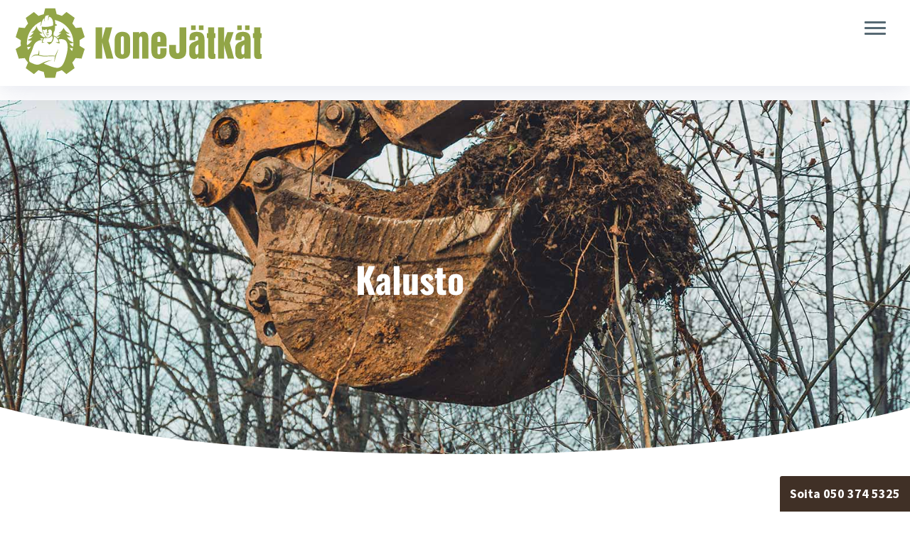

--- FILE ---
content_type: text/html
request_url: https://www.konejatkat.fi/kalusto/
body_size: 16373
content:
<!doctype html><html lang="fi"><head><meta charset="UTF-8"><link href="https://fonts.googleapis.com/css2?family=Oswald:wght@300;400;600;700&family=Source+Sans+Pro:ital,wght@0,300;0,400;0,600;0,700;1,300;1,400;1,600;1,700&display=swap" rel="stylesheet"><meta name="viewport" content="width=device-width, initial-scale=1"><link rel="profile" href="http://gmpg.org/xfn/11"> <script type="application/ld+json">{
"@context": "http://schema.org",
"@type": "Organization",
"contactPoint": {
"@type": "ContactPoint",
"telephone": "",
"contactType": "customer service"
},
"address": {
"@type": "PostalAddress",
"addressLocality": "",
"addressRegion": "",
"postalCode": "",
"streetAddress": ""
}
}</script> <meta name='robots' content='index, follow, max-image-preview:large, max-snippet:-1, max-video-preview:-1' /><title>Metsähakkuu modernilla kalustolla - KoneJätkät Oy</title><meta name="description" content="Moderni kalustomme sopii erityisen hyvin harvennushakkuisiin. Toimimme Joensuussa ja lähikunnissa. Ota yhteyttä ja pyydä tarjousta!" /><link rel="canonical" href="https://www.konejatkat.fi/kalusto/" /><meta property="og:locale" content="fi_FI" /><meta property="og:type" content="article" /><meta property="og:title" content="Metsähakkuu modernilla kalustolla - KoneJätkät Oy" /><meta property="og:description" content="Moderni kalustomme sopii erityisen hyvin harvennushakkuisiin. Toimimme Joensuussa ja lähikunnissa. Ota yhteyttä ja pyydä tarjousta!" /><meta property="og:url" content="https://www.konejatkat.fi/kalusto/" /><meta property="og:site_name" content="Kone Jätkät Oy" /><meta property="article:modified_time" content="2020-08-07T09:25:06+00:00" /><meta property="og:image" content="https://www.konejatkat.fi/wp-content/uploads/2020/07/harvesteri-komatsu-901-19-1024x768.jpg" /><meta name="twitter:card" content="summary_large_image" /> <script type="application/ld+json" class="yoast-schema-graph">{"@context":"https://schema.org","@graph":[{"@type":"WebPage","@id":"https://www.konejatkat.fi/kalusto/","url":"https://www.konejatkat.fi/kalusto/","name":"Metsähakkuu modernilla kalustolla - KoneJätkät Oy","isPartOf":{"@id":"https://www.konejatkat.fi/#website"},"primaryImageOfPage":{"@id":"https://www.konejatkat.fi/kalusto/#primaryimage"},"image":{"@id":"https://www.konejatkat.fi/kalusto/#primaryimage"},"thumbnailUrl":"https://www.konejatkat.fi/wp-content/uploads/2020/07/harvesteri-komatsu-901-19-1024x768.jpg","datePublished":"2020-07-22T11:09:11+00:00","dateModified":"2020-08-07T09:25:06+00:00","description":"Moderni kalustomme sopii erityisen hyvin harvennushakkuisiin. Toimimme Joensuussa ja lähikunnissa. Ota yhteyttä ja pyydä tarjousta!","breadcrumb":{"@id":"https://www.konejatkat.fi/kalusto/#breadcrumb"},"inLanguage":"fi","potentialAction":[{"@type":"ReadAction","target":["https://www.konejatkat.fi/kalusto/"]}]},{"@type":"ImageObject","inLanguage":"fi","@id":"https://www.konejatkat.fi/kalusto/#primaryimage","url":"https://www.konejatkat.fi/wp-content/uploads/2020/07/harvesteri-komatsu-901-19.jpg","contentUrl":"https://www.konejatkat.fi/wp-content/uploads/2020/07/harvesteri-komatsu-901-19.jpg","width":1280,"height":960,"caption":"harvesteri-komatsu-901-19"},{"@type":"BreadcrumbList","@id":"https://www.konejatkat.fi/kalusto/#breadcrumb","itemListElement":[{"@type":"ListItem","position":1,"name":"Etusivu","item":"https://www.konejatkat.fi/"},{"@type":"ListItem","position":2,"name":"Kalusto"}]},{"@type":"WebSite","@id":"https://www.konejatkat.fi/#website","url":"https://www.konejatkat.fi/","name":"Kone Jätkät Oy","description":"","publisher":{"@id":"https://www.konejatkat.fi/#organization"},"potentialAction":[{"@type":"SearchAction","target":{"@type":"EntryPoint","urlTemplate":"https://www.konejatkat.fi/?s={search_term_string}"},"query-input":{"@type":"PropertyValueSpecification","valueRequired":true,"valueName":"search_term_string"}}],"inLanguage":"fi"},{"@type":"Organization","@id":"https://www.konejatkat.fi/#organization","name":"Kone Jätkät Oy","url":"https://www.konejatkat.fi/","logo":{"@type":"ImageObject","inLanguage":"fi","@id":"https://www.konejatkat.fi/#/schema/logo/image/","url":"https://www.konejatkat.fi/wp-content/uploads/2020/07/konejatkat-hahmo.png","contentUrl":"https://www.konejatkat.fi/wp-content/uploads/2020/07/konejatkat-hahmo.png","width":512,"height":512,"caption":"Kone Jätkät Oy"},"image":{"@id":"https://www.konejatkat.fi/#/schema/logo/image/"},"sameAs":["https://www.instagram.com/konejatkat/"]}]}</script> <link rel="alternate" type="application/rss+xml" title="Kone Jätkät Oy &raquo; syöte" href="https://www.konejatkat.fi/feed/" /><link rel="alternate" type="application/rss+xml" title="Kone Jätkät Oy &raquo; kommenttien syöte" href="https://www.konejatkat.fi/comments/feed/" /><link rel="alternate" title="oEmbed (JSON)" type="application/json+oembed" href="https://www.konejatkat.fi/wp-json/oembed/1.0/embed?url=https%3A%2F%2Fwww.konejatkat.fi%2Fkalusto%2F" /><link rel="alternate" title="oEmbed (XML)" type="text/xml+oembed" href="https://www.konejatkat.fi/wp-json/oembed/1.0/embed?url=https%3A%2F%2Fwww.konejatkat.fi%2Fkalusto%2F&#038;format=xml" /><style id='wp-img-auto-sizes-contain-inline-css'>img:is([sizes=auto i],[sizes^="auto," i]){contain-intrinsic-size:3000px 1500px}
/*# sourceURL=wp-img-auto-sizes-contain-inline-css */</style><!-- <link rel='stylesheet' id='sbi_styles-css' href='https://www.konejatkat.fi/wp-content/plugins/instagram-feed/css/sbi-styles.min.css?ver=6.10.0' media='all' /> -->
<link rel="stylesheet" type="text/css" href="//www.konejatkat.fi/wp-content/cache/wpfc-minified/dqm7drgm/a8539.css" media="all"/><style id='global-styles-inline-css'>:root{--wp--preset--aspect-ratio--square: 1;--wp--preset--aspect-ratio--4-3: 4/3;--wp--preset--aspect-ratio--3-4: 3/4;--wp--preset--aspect-ratio--3-2: 3/2;--wp--preset--aspect-ratio--2-3: 2/3;--wp--preset--aspect-ratio--16-9: 16/9;--wp--preset--aspect-ratio--9-16: 9/16;--wp--preset--color--black: #000000;--wp--preset--color--cyan-bluish-gray: #abb8c3;--wp--preset--color--white: #ffffff;--wp--preset--color--pale-pink: #f78da7;--wp--preset--color--vivid-red: #cf2e2e;--wp--preset--color--luminous-vivid-orange: #ff6900;--wp--preset--color--luminous-vivid-amber: #fcb900;--wp--preset--color--light-green-cyan: #7bdcb5;--wp--preset--color--vivid-green-cyan: #00d084;--wp--preset--color--pale-cyan-blue: #8ed1fc;--wp--preset--color--vivid-cyan-blue: #0693e3;--wp--preset--color--vivid-purple: #9b51e0;--wp--preset--gradient--vivid-cyan-blue-to-vivid-purple: linear-gradient(135deg,rgb(6,147,227) 0%,rgb(155,81,224) 100%);--wp--preset--gradient--light-green-cyan-to-vivid-green-cyan: linear-gradient(135deg,rgb(122,220,180) 0%,rgb(0,208,130) 100%);--wp--preset--gradient--luminous-vivid-amber-to-luminous-vivid-orange: linear-gradient(135deg,rgb(252,185,0) 0%,rgb(255,105,0) 100%);--wp--preset--gradient--luminous-vivid-orange-to-vivid-red: linear-gradient(135deg,rgb(255,105,0) 0%,rgb(207,46,46) 100%);--wp--preset--gradient--very-light-gray-to-cyan-bluish-gray: linear-gradient(135deg,rgb(238,238,238) 0%,rgb(169,184,195) 100%);--wp--preset--gradient--cool-to-warm-spectrum: linear-gradient(135deg,rgb(74,234,220) 0%,rgb(151,120,209) 20%,rgb(207,42,186) 40%,rgb(238,44,130) 60%,rgb(251,105,98) 80%,rgb(254,248,76) 100%);--wp--preset--gradient--blush-light-purple: linear-gradient(135deg,rgb(255,206,236) 0%,rgb(152,150,240) 100%);--wp--preset--gradient--blush-bordeaux: linear-gradient(135deg,rgb(254,205,165) 0%,rgb(254,45,45) 50%,rgb(107,0,62) 100%);--wp--preset--gradient--luminous-dusk: linear-gradient(135deg,rgb(255,203,112) 0%,rgb(199,81,192) 50%,rgb(65,88,208) 100%);--wp--preset--gradient--pale-ocean: linear-gradient(135deg,rgb(255,245,203) 0%,rgb(182,227,212) 50%,rgb(51,167,181) 100%);--wp--preset--gradient--electric-grass: linear-gradient(135deg,rgb(202,248,128) 0%,rgb(113,206,126) 100%);--wp--preset--gradient--midnight: linear-gradient(135deg,rgb(2,3,129) 0%,rgb(40,116,252) 100%);--wp--preset--font-size--small: 13px;--wp--preset--font-size--medium: 20px;--wp--preset--font-size--large: 36px;--wp--preset--font-size--x-large: 42px;--wp--preset--spacing--20: 0.44rem;--wp--preset--spacing--30: 0.67rem;--wp--preset--spacing--40: 1rem;--wp--preset--spacing--50: 1.5rem;--wp--preset--spacing--60: 2.25rem;--wp--preset--spacing--70: 3.38rem;--wp--preset--spacing--80: 5.06rem;--wp--preset--shadow--natural: 6px 6px 9px rgba(0, 0, 0, 0.2);--wp--preset--shadow--deep: 12px 12px 50px rgba(0, 0, 0, 0.4);--wp--preset--shadow--sharp: 6px 6px 0px rgba(0, 0, 0, 0.2);--wp--preset--shadow--outlined: 6px 6px 0px -3px rgb(255, 255, 255), 6px 6px rgb(0, 0, 0);--wp--preset--shadow--crisp: 6px 6px 0px rgb(0, 0, 0);}:root { --wp--style--global--content-size: 800px;--wp--style--global--wide-size: 1200px; }:where(body) { margin: 0; }.wp-site-blocks > .alignleft { float: left; margin-right: 2em; }.wp-site-blocks > .alignright { float: right; margin-left: 2em; }.wp-site-blocks > .aligncenter { justify-content: center; margin-left: auto; margin-right: auto; }:where(.wp-site-blocks) > * { margin-block-start: 24px; margin-block-end: 0; }:where(.wp-site-blocks) > :first-child { margin-block-start: 0; }:where(.wp-site-blocks) > :last-child { margin-block-end: 0; }:root { --wp--style--block-gap: 24px; }:root :where(.is-layout-flow) > :first-child{margin-block-start: 0;}:root :where(.is-layout-flow) > :last-child{margin-block-end: 0;}:root :where(.is-layout-flow) > *{margin-block-start: 24px;margin-block-end: 0;}:root :where(.is-layout-constrained) > :first-child{margin-block-start: 0;}:root :where(.is-layout-constrained) > :last-child{margin-block-end: 0;}:root :where(.is-layout-constrained) > *{margin-block-start: 24px;margin-block-end: 0;}:root :where(.is-layout-flex){gap: 24px;}:root :where(.is-layout-grid){gap: 24px;}.is-layout-flow > .alignleft{float: left;margin-inline-start: 0;margin-inline-end: 2em;}.is-layout-flow > .alignright{float: right;margin-inline-start: 2em;margin-inline-end: 0;}.is-layout-flow > .aligncenter{margin-left: auto !important;margin-right: auto !important;}.is-layout-constrained > .alignleft{float: left;margin-inline-start: 0;margin-inline-end: 2em;}.is-layout-constrained > .alignright{float: right;margin-inline-start: 2em;margin-inline-end: 0;}.is-layout-constrained > .aligncenter{margin-left: auto !important;margin-right: auto !important;}.is-layout-constrained > :where(:not(.alignleft):not(.alignright):not(.alignfull)){max-width: var(--wp--style--global--content-size);margin-left: auto !important;margin-right: auto !important;}.is-layout-constrained > .alignwide{max-width: var(--wp--style--global--wide-size);}body .is-layout-flex{display: flex;}.is-layout-flex{flex-wrap: wrap;align-items: center;}.is-layout-flex > :is(*, div){margin: 0;}body .is-layout-grid{display: grid;}.is-layout-grid > :is(*, div){margin: 0;}body{padding-top: 0px;padding-right: 0px;padding-bottom: 0px;padding-left: 0px;}a:where(:not(.wp-element-button)){text-decoration: underline;}:root :where(.wp-element-button, .wp-block-button__link){background-color: #32373c;border-width: 0;color: #fff;font-family: inherit;font-size: inherit;font-style: inherit;font-weight: inherit;letter-spacing: inherit;line-height: inherit;padding-top: calc(0.667em + 2px);padding-right: calc(1.333em + 2px);padding-bottom: calc(0.667em + 2px);padding-left: calc(1.333em + 2px);text-decoration: none;text-transform: inherit;}.has-black-color{color: var(--wp--preset--color--black) !important;}.has-cyan-bluish-gray-color{color: var(--wp--preset--color--cyan-bluish-gray) !important;}.has-white-color{color: var(--wp--preset--color--white) !important;}.has-pale-pink-color{color: var(--wp--preset--color--pale-pink) !important;}.has-vivid-red-color{color: var(--wp--preset--color--vivid-red) !important;}.has-luminous-vivid-orange-color{color: var(--wp--preset--color--luminous-vivid-orange) !important;}.has-luminous-vivid-amber-color{color: var(--wp--preset--color--luminous-vivid-amber) !important;}.has-light-green-cyan-color{color: var(--wp--preset--color--light-green-cyan) !important;}.has-vivid-green-cyan-color{color: var(--wp--preset--color--vivid-green-cyan) !important;}.has-pale-cyan-blue-color{color: var(--wp--preset--color--pale-cyan-blue) !important;}.has-vivid-cyan-blue-color{color: var(--wp--preset--color--vivid-cyan-blue) !important;}.has-vivid-purple-color{color: var(--wp--preset--color--vivid-purple) !important;}.has-black-background-color{background-color: var(--wp--preset--color--black) !important;}.has-cyan-bluish-gray-background-color{background-color: var(--wp--preset--color--cyan-bluish-gray) !important;}.has-white-background-color{background-color: var(--wp--preset--color--white) !important;}.has-pale-pink-background-color{background-color: var(--wp--preset--color--pale-pink) !important;}.has-vivid-red-background-color{background-color: var(--wp--preset--color--vivid-red) !important;}.has-luminous-vivid-orange-background-color{background-color: var(--wp--preset--color--luminous-vivid-orange) !important;}.has-luminous-vivid-amber-background-color{background-color: var(--wp--preset--color--luminous-vivid-amber) !important;}.has-light-green-cyan-background-color{background-color: var(--wp--preset--color--light-green-cyan) !important;}.has-vivid-green-cyan-background-color{background-color: var(--wp--preset--color--vivid-green-cyan) !important;}.has-pale-cyan-blue-background-color{background-color: var(--wp--preset--color--pale-cyan-blue) !important;}.has-vivid-cyan-blue-background-color{background-color: var(--wp--preset--color--vivid-cyan-blue) !important;}.has-vivid-purple-background-color{background-color: var(--wp--preset--color--vivid-purple) !important;}.has-black-border-color{border-color: var(--wp--preset--color--black) !important;}.has-cyan-bluish-gray-border-color{border-color: var(--wp--preset--color--cyan-bluish-gray) !important;}.has-white-border-color{border-color: var(--wp--preset--color--white) !important;}.has-pale-pink-border-color{border-color: var(--wp--preset--color--pale-pink) !important;}.has-vivid-red-border-color{border-color: var(--wp--preset--color--vivid-red) !important;}.has-luminous-vivid-orange-border-color{border-color: var(--wp--preset--color--luminous-vivid-orange) !important;}.has-luminous-vivid-amber-border-color{border-color: var(--wp--preset--color--luminous-vivid-amber) !important;}.has-light-green-cyan-border-color{border-color: var(--wp--preset--color--light-green-cyan) !important;}.has-vivid-green-cyan-border-color{border-color: var(--wp--preset--color--vivid-green-cyan) !important;}.has-pale-cyan-blue-border-color{border-color: var(--wp--preset--color--pale-cyan-blue) !important;}.has-vivid-cyan-blue-border-color{border-color: var(--wp--preset--color--vivid-cyan-blue) !important;}.has-vivid-purple-border-color{border-color: var(--wp--preset--color--vivid-purple) !important;}.has-vivid-cyan-blue-to-vivid-purple-gradient-background{background: var(--wp--preset--gradient--vivid-cyan-blue-to-vivid-purple) !important;}.has-light-green-cyan-to-vivid-green-cyan-gradient-background{background: var(--wp--preset--gradient--light-green-cyan-to-vivid-green-cyan) !important;}.has-luminous-vivid-amber-to-luminous-vivid-orange-gradient-background{background: var(--wp--preset--gradient--luminous-vivid-amber-to-luminous-vivid-orange) !important;}.has-luminous-vivid-orange-to-vivid-red-gradient-background{background: var(--wp--preset--gradient--luminous-vivid-orange-to-vivid-red) !important;}.has-very-light-gray-to-cyan-bluish-gray-gradient-background{background: var(--wp--preset--gradient--very-light-gray-to-cyan-bluish-gray) !important;}.has-cool-to-warm-spectrum-gradient-background{background: var(--wp--preset--gradient--cool-to-warm-spectrum) !important;}.has-blush-light-purple-gradient-background{background: var(--wp--preset--gradient--blush-light-purple) !important;}.has-blush-bordeaux-gradient-background{background: var(--wp--preset--gradient--blush-bordeaux) !important;}.has-luminous-dusk-gradient-background{background: var(--wp--preset--gradient--luminous-dusk) !important;}.has-pale-ocean-gradient-background{background: var(--wp--preset--gradient--pale-ocean) !important;}.has-electric-grass-gradient-background{background: var(--wp--preset--gradient--electric-grass) !important;}.has-midnight-gradient-background{background: var(--wp--preset--gradient--midnight) !important;}.has-small-font-size{font-size: var(--wp--preset--font-size--small) !important;}.has-medium-font-size{font-size: var(--wp--preset--font-size--medium) !important;}.has-large-font-size{font-size: var(--wp--preset--font-size--large) !important;}.has-x-large-font-size{font-size: var(--wp--preset--font-size--x-large) !important;}
:root :where(.wp-block-pullquote){font-size: 1.5em;line-height: 1.6;}
/*# sourceURL=global-styles-inline-css */</style><!-- <link rel='stylesheet' id='hello-elementor-css' href='https://www.konejatkat.fi/wp-content/cache/autoptimize/autoptimize_single_af4b9638d69957103dc5ea259563873e.php?ver=3.4.6' media='all' /> --><!-- <link rel='stylesheet' id='hello-elementor-child-css' href='https://www.konejatkat.fi/wp-content/themes/helpot-kotisivut-child-master/style.css?ver=1.0.0' media='all' /> --><!-- <link rel='stylesheet' id='hello-elementor-theme-style-css' href='https://www.konejatkat.fi/wp-content/cache/autoptimize/autoptimize_single_a480d2bf8c523da1c15b272e519f33f2.php?ver=3.4.6' media='all' /> --><!-- <link rel='stylesheet' id='hello-elementor-header-footer-css' href='https://www.konejatkat.fi/wp-content/cache/autoptimize/autoptimize_single_86dbb47955bb9db9c74abc72efb0c6f6.php?ver=3.4.6' media='all' /> --><!-- <link rel='stylesheet' id='elementor-frontend-css' href='https://www.konejatkat.fi/wp-content/plugins/elementor/assets/css/frontend.min.css?ver=3.34.3' media='all' /> --><!-- <link rel='stylesheet' id='widget-image-css' href='https://www.konejatkat.fi/wp-content/plugins/elementor/assets/css/widget-image.min.css?ver=3.34.3' media='all' /> --><!-- <link rel='stylesheet' id='widget-nav-menu-css' href='https://www.konejatkat.fi/wp-content/plugins/elementor-pro/assets/css/widget-nav-menu.min.css?ver=3.34.3' media='all' /> --><!-- <link rel='stylesheet' id='widget-heading-css' href='https://www.konejatkat.fi/wp-content/plugins/elementor/assets/css/widget-heading.min.css?ver=3.34.3' media='all' /> --><!-- <link rel='stylesheet' id='widget-social-icons-css' href='https://www.konejatkat.fi/wp-content/plugins/elementor/assets/css/widget-social-icons.min.css?ver=3.34.3' media='all' /> --><!-- <link rel='stylesheet' id='e-apple-webkit-css' href='https://www.konejatkat.fi/wp-content/plugins/elementor/assets/css/conditionals/apple-webkit.min.css?ver=3.34.3' media='all' /> --><!-- <link rel='stylesheet' id='widget-divider-css' href='https://www.konejatkat.fi/wp-content/plugins/elementor/assets/css/widget-divider.min.css?ver=3.34.3' media='all' /> --><!-- <link rel='stylesheet' id='e-sticky-css' href='https://www.konejatkat.fi/wp-content/plugins/elementor-pro/assets/css/modules/sticky.min.css?ver=3.34.3' media='all' /> --><!-- <link rel='stylesheet' id='e-animation-fadeIn-css' href='https://www.konejatkat.fi/wp-content/plugins/elementor/assets/lib/animations/styles/fadeIn.min.css?ver=3.34.3' media='all' /> --><!-- <link rel='stylesheet' id='e-popup-css' href='https://www.konejatkat.fi/wp-content/plugins/elementor-pro/assets/css/conditionals/popup.min.css?ver=3.34.3' media='all' /> --><!-- <link rel='stylesheet' id='elementor-icons-css' href='https://www.konejatkat.fi/wp-content/plugins/elementor/assets/lib/eicons/css/elementor-icons.min.css?ver=5.46.0' media='all' /> --><!-- <link rel='stylesheet' id='elementor-post-167-css' href='https://www.konejatkat.fi/wp-content/cache/autoptimize/autoptimize_single_5a5466086ca904f89b8ab2354ad916cd.php?ver=1769620686' media='all' /> --><!-- <link rel='stylesheet' id='font-awesome-5-all-css' href='https://www.konejatkat.fi/wp-content/plugins/elementor/assets/lib/font-awesome/css/all.min.css?ver=3.34.3' media='all' /> --><!-- <link rel='stylesheet' id='font-awesome-4-shim-css' href='https://www.konejatkat.fi/wp-content/plugins/elementor/assets/lib/font-awesome/css/v4-shims.min.css?ver=3.34.3' media='all' /> --><!-- <link rel='stylesheet' id='sbistyles-css' href='https://www.konejatkat.fi/wp-content/plugins/instagram-feed/css/sbi-styles.min.css?ver=6.10.0' media='all' /> --><!-- <link rel='stylesheet' id='e-shapes-css' href='https://www.konejatkat.fi/wp-content/plugins/elementor/assets/css/conditionals/shapes.min.css?ver=3.34.3' media='all' /> --><!-- <link rel='stylesheet' id='elementor-post-1089-css' href='https://www.konejatkat.fi/wp-content/cache/autoptimize/autoptimize_single_13ece4904fa23c88984effc5f178bf0e.php?ver=1769643342' media='all' /> --><!-- <link rel='stylesheet' id='elementor-post-132-css' href='https://www.konejatkat.fi/wp-content/cache/autoptimize/autoptimize_single_9a5e047b0c3d4d027af1860e070d71cf.php?ver=1769620686' media='all' /> --><!-- <link rel='stylesheet' id='elementor-post-137-css' href='https://www.konejatkat.fi/wp-content/cache/autoptimize/autoptimize_single_380a9fb48eb5cae07602e55f478bb5a0.php?ver=1769620686' media='all' /> --><!-- <link rel='stylesheet' id='elementor-post-372-css' href='https://www.konejatkat.fi/wp-content/cache/autoptimize/autoptimize_single_6a89d434beca488a7dfcb9920ca809ad.php?ver=1769620686' media='all' /> --><!-- <link rel='stylesheet' id='elementor-gf-local-roboto-css' href='https://www.konejatkat.fi/wp-content/cache/autoptimize/autoptimize_single_c17344399b3f064677997ef5844ce7d0.php?ver=1742227509' media='all' /> --><!-- <link rel='stylesheet' id='elementor-gf-local-robotoslab-css' href='https://www.konejatkat.fi/wp-content/cache/autoptimize/autoptimize_single_e40bc319650eceb3260c8a3bbe81b7d9.php?ver=1742227516' media='all' /> --><!-- <link rel='stylesheet' id='elementor-gf-local-oswald-css' href='https://www.konejatkat.fi/wp-content/cache/autoptimize/autoptimize_single_9f09d3478f4d36224cfef109caac9c81.php?ver=1742227519' media='all' /> -->
<link rel="stylesheet" type="text/css" href="//www.konejatkat.fi/wp-content/cache/wpfc-minified/33bbv0ap/bts5e.css" media="all"/> <script src='//www.konejatkat.fi/wp-content/cache/wpfc-minified/f6e3yzz9/a8539.js' type="text/javascript"></script>
<!-- <script src="https://www.konejatkat.fi/wp-includes/js/jquery/jquery.min.js?ver=3.7.1" id="jquery-core-js"></script> --> <!-- <script defer src="https://www.konejatkat.fi/wp-includes/js/jquery/jquery-migrate.min.js?ver=3.4.1" id="jquery-migrate-js"></script> --> <!-- <script defer src="https://www.konejatkat.fi/wp-content/plugins/elementor/assets/lib/font-awesome/js/v4-shims.min.js?ver=3.34.3" id="font-awesome-4-shim-js"></script> --> <link rel="https://api.w.org/" href="https://www.konejatkat.fi/wp-json/" /><link rel="alternate" title="JSON" type="application/json" href="https://www.konejatkat.fi/wp-json/wp/v2/pages/1089" /><link rel="EditURI" type="application/rsd+xml" title="RSD" href="https://www.konejatkat.fi/xmlrpc.php?rsd" /><link rel='shortlink' href='https://www.konejatkat.fi/?p=1089' /><meta name="generator" content="Elementor 3.34.3; features: additional_custom_breakpoints; settings: css_print_method-external, google_font-enabled, font_display-auto"><style>.e-con.e-parent:nth-of-type(n+4):not(.e-lazyloaded):not(.e-no-lazyload),
.e-con.e-parent:nth-of-type(n+4):not(.e-lazyloaded):not(.e-no-lazyload) * {
background-image: none !important;
}
@media screen and (max-height: 1024px) {
.e-con.e-parent:nth-of-type(n+3):not(.e-lazyloaded):not(.e-no-lazyload),
.e-con.e-parent:nth-of-type(n+3):not(.e-lazyloaded):not(.e-no-lazyload) * {
background-image: none !important;
}
}
@media screen and (max-height: 640px) {
.e-con.e-parent:nth-of-type(n+2):not(.e-lazyloaded):not(.e-no-lazyload),
.e-con.e-parent:nth-of-type(n+2):not(.e-lazyloaded):not(.e-no-lazyload) * {
background-image: none !important;
}
}</style><link rel="icon" href="https://www.konejatkat.fi/wp-content/uploads/2020/07/cropped-konejatkat-hahmo-32x32.png" sizes="32x32" /><link rel="icon" href="https://www.konejatkat.fi/wp-content/uploads/2020/07/cropped-konejatkat-hahmo-192x192.png" sizes="192x192" /><link rel="apple-touch-icon" href="https://www.konejatkat.fi/wp-content/uploads/2020/07/cropped-konejatkat-hahmo-180x180.png" /><meta name="msapplication-TileImage" content="https://www.konejatkat.fi/wp-content/uploads/2020/07/cropped-konejatkat-hahmo-270x270.png" /><style id="wp-custom-css">/* FONTIT */
html {
font-size: 10px;
}
body, input {
font-family: 'Source Sans Pro', sans-serif;
font-size: 1.8rem;
font-weight: 400;
color: #000;
line-height: 1.7em;
}
a {
color: #91A647;
transition: 250ms;
}
.amp {
font-weight: inherit;
}
.caps {
font-size: 100%;
}
ul, ol {
margin-bottom: 9px;
padding-left: 30px;
}
li {
padding-bottom: 8px;
}
ul li:last-child, ol li:last-child {
padding-bottom: 0;
}
ol {
margin-left: -3px;
}
ol li {
padding-left: 3px;
}
h1, h2, h3, h4, h5, h6, .elementor-heading-title {
line-height: 1.3em!important;
font-family: 'Oswald', sans-serif;
font-weight: 700;
}
/* REM-fontit. Olettaen että html font-size = 10px */
h1 { font-size: 6rem; }
h2 { font-size: 4rem; }
h3 { font-size: 3rem; }
h4 { font-size: 2.2rem; }
h5 { font-size: 1.8rem; }
h6 { font-size: 1.6rem; }
@media (min-width: 1440px) and (max-width: 1799px) {
h1 { font-size: 5rem; }
h2 { font-size: 3.6rem; }
h3 { font-size: 2.6rem; }
h4 { font-size: 2.2rem; }
h5 { font-size: 2rem; }
h6 { font-size: 1.8rem; }
}
@media (min-width: 1025px) and (max-width: 1440px) {
h1 { font-size: 5rem; }
h2 { font-size: 3.6rem; }
h3 { font-size: 2.6rem; }
h4 { font-size: 2.2rem; }
h5 { font-size: 2rem; }
h6 { font-size: 1.8rem; }
}
@media (min-width: 768px) and (max-width: 1024px) {
h1 { font-size: 3.6rem; }
h2 { font-size: 3rem; }
h3 { font-size: 2.2rem; }
h4 { font-size: 2rem; }
h5 { font-size: 1.8rem; }
h6 { font-size: 1.7rem; }
}
@media (min-width:480px) and (max-width: 767px) {
h1 { font-size: 3.4rem; }
h2 { font-size: 2.6rem; }
h3 { font-size: 2.2rem; }
h4 { font-size: 1.8rem; }
h5 { font-size: 1.6rem; }
h6 { font-size: 1.5rem; }
}
@media (max-width: 479px) {
body, input { font-size: 1.5rem; }
h1 { font-size: 7vw; }
h2 { font-size: 6vw; }
h3 { font-size: 2rem; }
h4 { font-size: 1.8rem; }
h5 { font-size: 1.6rem; }
h6 { font-size: 1.5rem; }
}
/* PAINIKE */
.elementor-button {
background: #403026;
color: #fff;
padding: 15px 24px!important;
border-radius: 0 !important;
-webkit-border-radius: 0 !important;
-moz-border-radius: 0 !important;
border: 2px solid #403026;
text-transform: uppercase;
font-size: 2.3rem!important;
transition: 250ms;
font-family: 'Oswald', sans-serif;
font-weight: 700;
letter-spacing: 1px;
}
.elementor-button:hover {
background: rgba(64, 48, 38, 0.8) !important;
border-color: rgba(64, 48, 38, 1);
}
/* Muuttaa painikkeen valkoiseksi - lisää painike widgettiin */
.valkoinen-painike .elementor-button {
background: #fff;
color: #403026;
border-color: #fff;
}
.valkoinen-painike .elementor-button:hover, .vari-palsta .elementor-button:hover {
background: rgba(255, 255, 255, 0.8);
border-color: rgba(255, 255, 255, 0);
color: #FFF;
}
/* SOITTOPAINIKE */
@media (min-width: 1025px) {
#numero { 
position: fixed;
bottom: 0;
right: 0;
background: #403026;
border-top-left-radius: 3px;
-webkit-border-top-left-radius: 3px;
-moz-border-top-left-radius: 3px;
z-index: 999;
transition: .2s;
-webkit-transition: .2s;
-moz-transition: .2s;
-o-transition: .2s;
}
#numero a { 
color: #fff; 
padding: 10px 14px; 
font-size: 18px;
font-weight: bold; 
display: block; 
}
#numero:hover {
opacity: 0.8;
}
.numero-mobiili {
display: none;
}
}
@media (max-width: 1024px) {	
#numero {
position: fixed;
bottom: 0;
right: 0;
background: #403026;
border-top-left-radius: 3px; 
margin-right: 10px; 
margin-bottom: 10px; 
text-shadow: 0em 0.1em 0.1em rgba(0,0,0,0.4);
z-index: 9999;
}
#numero a { 
color: #fff; 
text-transform: uppercase;
padding: 10px 14px;
font-size: 18px;
display: block;
}
#numero:hover {
opacity: 0.8;
}
.numero-desktop {
display: none;
}
}
/* GOOGLE MAPS */
/*
.map-responsive{
overflow: hidden;
padding-bottom: 20%;
position: relative;
min-height: 400px;
}
.map-responsive iframe{
left: 0;
top: 0;
height: 100%;
width: 100%;
position: absolute;
}
*/
/* LOMAKKEET */
textarea {
resize: vertical;
}
input[type="radio"], input[type=checkbox] {
display: inline-block;
float: left;
width: 8%;
margin: 3px 5px 0px -5px !important;
}
input[type=date], input[type=email], input[type=password], input[type=search], input[type=tel], input[type=text], input[type=message], select, .elementor-field-textual { padding: 12px 14px; }
/* Recaptcha-badgen poisto */
.grecaptcha-badge {
display: none;
}
/*
.wpcf7-text, .wpcf7-textarea, .wpcf7-captchar {
background-color: #eee !important;
border: none !important;
width: 100% !important;
-moz-border-radius: 0 !important;
-webkit-border-radius: 0 !important;
border-radius: 0 !important;
font-size: 14px;
color: #999 !important;
padding: 16px !important;
-moz-box-sizing: border-box;
-webkit-box-sizing: border-box;
box-sizing: border-box;
}
.wpcf7-textarea {
max-height: 150px;
}
.wpcf7-submit {
color: #FFF !important;
margin: 8px auto 0;
cursor: pointer;
font-size: 18px;
-moz-border-radius: 0;
-webkit-border-radius: 0;
border-radius: 0;
padding: 6px 20px;
line-height: 1.7em;
background: #2EA3F2;
border: none;
-webkit-font-smoothing: antialiased;
-moz-osx-font-smoothing: grayscale;
-moz-transition: all 0.2s;
-webkit-transition: all 0.2s;
transition: all 0.2s;
font-family: inherit;
}
*/
/*
.wpcf7-list-item-label {
display: inline-block;
float: left;
width: 92%;
}
.wpcf7-list-item-label a {
font-weight: bold !important;
}
*/
/*Laittaa nimi ja sähköpostikentän vierekkäin lomakkeesta / css grid*/
/*
@media screen and (min-width: 700px) {
.lomake-grid-container {
display:grid;
grid-template-columns: auto auto;
grid-column-gap: 4%;
}
}
.grid-item {
padding-bottom: 1em;
}
*/
/* CHECKBOX */
.elementor-field-option label { margin-left: 8px; }
input[type=checkbox] {
-webkit-appearance: none;
margin: 4px 0 0 0!important;
height: 22px;
width: 22px;
text-align: center;
background: #eee !important;
vertical-align: middle;
position: relative;
cursor: pointer;
}
input[type=checkbox]:checked { 	
background: #2EA3F2!important;
}
input[type=checkbox]:before {
width: 22px;
line-height: 22px;
content: "";
height: 22px;
display: inline-block;
position: absolute;
}
input[type=checkbox]:checked:before {
content: "";
left: 7px;
top: 3px;
width: 8px;
height: 13px;
border: solid white;
border-width: 0 4px 4px 0;
-webkit-transform: rotate(45deg);
-ms-transform: rotate(45deg);
transform: rotate(45deg);
}
/*
span.wpcf7-list-item {
margin-left: 0;
width:100%;
margin-bottom: 1px;
}
.wpcf7-list-item-label { 
padding-left: 10px;
}
*/
/* RADIO-BUTTON */
input[type="radio"] {
margin-top: 2px!important;
border-radius: 30px;
-webkit-appearance: none;
margin: 4px 0 0 0!important;
height: 22px;
width: 22px;
text-align: center;
background: #eee !important;
vertical-align: middle;
position: relative;
cursor: pointer;
}
input[type="radio"]:checked {
background: #2EA3F2 !important;
}
input[type="radio"]:checked:before {
content: "";
background: #fff !important;
border-radius: 30px;
position: absolute;
top: 5px;
left: 5px;
right: 5px;
bottom: 5px;
}
input[type="radio"]:hover, input[type=checkbox]:hover {
background: #ccc !important;
}
input[type="radio"]:checked:hover, input[type="checkbox"]:checked:hover {
background: #2EA3F2 !important !important;
}
.elementor-form .elementor-field-type-acceptance label {
display: block !important;
margin-left: 35px;
line-height: 1.5em;
}
.elementor-form .elementor-field-type-acceptance a { text-decoration: underline!important; }
.elementor-form .elementor-field-option {
margin-bottom: 5px;
}
.elementor-form .elementor-field-type-checkbox .elementor-field-label { margin-top: 5px; }
/* Jos lisäät formiin steppejä un-commenttaa */
/*
.elementor-form .elementor-field-group {
flex-direction: column;
align-items: flex-start;
}
*/
/*
.wpcf7-radio span.wpcf7-list-item {
display: flex;
align-items: center;
width:100%;
}
*/
/* ELEMENTOR ASETUKSET */
/* Sarakkeiden välinen etäisyys on oletuksena Leveä */
.elementor-column-gap-default>.elementor-row>.elementor-column>.elementor-element-populated { padding: 20px; }
/* Aiempi breakpoint neljän sarakkeen osioille */
@media (min-width: 768px) and (max-width: 1024px) {
.elementor-column.elementor-col-25, .elementor-column[data-col="25"] {
width: 50%;
}
}
@media (max-width: 767px) {
.elementor-column.elementor-col-25, .elementor-column[data-col="25"] {
width: 100%;
}
}
/* Läppäreillä reunat ei ota kiinni sisältöön */
@media (min-width: 1025px) and (max-width: 1425px) {
.site-main .elementor-top-section > .elementor-container, #main-content, .elementor-location-header .elementor-top-section > .elementor-container { width: 90%; }
}
@media (max-width: 1024px) {
.site-main .elementor-top-section > .elementor-container, #main-content, .elementor-location-header .elementor-top-section > .elementor-container { width: 95%; }
}
/* Gallerian kuvanimi pois */
.elementor-slideshow__footer .elementor-slideshow__title { display: none; }
/* Breadcrumbs */
.elementor-widget-breadcrumbs { font-size: 1.6rem; }
.elementor-widget-breadcrumbs a { color: #000; }
.elementor-widget-breadcrumbs a:hover { color: #0984e3; }
.elementor-widget-breadcrumbs .breadcrumb_last { color: #0984e3!important; }
/* HEADER */
/* Logon koko */
/*
@media (min-width: 1025px) {
.elementor-location-header .elementor-widget-theme-site-logo img { max-height: 85px; }
}
@media (max-width: 1024px) {
.elementor-location-header .elementor-widget-theme-site-logo img { max-height: 60px; }
}
*/
.elementor-location-header .elementor-widget-theme-site-logo img { max-width: unset; }
/* Header varjostus */
.header-section { box-shadow: 0 5px 10px rgba(154,160,185,.05), 0 15px 40px rgba(166,173,201,.2); }
/* Desktop-navin ala-margin pois */
.header-nav { margin-bottom: 0 !important; }
/* Desktop-navi tyylejä */
@media (min-width: 1025px) {
.elementor-location-header .elementor-nav-menu--dropdown { padding: 10px 0 !important; }
.header-cta a { margin-left: 10px; }
}
/* Header - Mobiilimenu breakpoint */
.mobile-nav { display: none; }
@media (min-width: 1301px) {
.mobile-ani-nav { display: none; }
}
@media (max-width: 1300px) {
.header-nav { display: none; }
.header-section .elementor-container { max-width: 100%!important; }
.header-section { padding-right: 10px!important; padding-left: 10px!important; }
}
/* Vanha versio
@media (max-width: 1300px) {
.elementor-location-header .elementor-nav-menu--main {
display: none;
}
.elementor-location-header .elementor-menu-toggle {
display: flex;
}
.elementor-location-header .elementor-nav-menu--dropdown {
display: block;
}
}
*/
/* Header navin CTA */
.header-cta a {
display: inline-block;
background: #0984e3;
color: #fff !important;
padding: 12px 22px!important;
border-radius: 50px!important;
border: 2px solid #0984e3;
transition: 250ms;
}
.header-cta a:hover {
/* !important-liitteen tarvitsee mobiilia varten */
background: rgba(9, 132, 227, 0.8) !important;
border-color: rgba(9, 132, 227, 0) !important;
}
.header-cta a.elementor-item-active {
background: #0984e3!important;
}
/* Mobiilimenu toggle animaatio - Ei käytössä fullscreen mobile navin kanssa */
/*.elementor-menu-toggle i::before {
content: “\e816” !important;
}
.elementor-menu-toggle.elementor-active i::before {
content: “\e803” !important;
}*/
/* Mobiili headerin padding - .header-section-box = .header-section > sisältölaatikko, jossa logo ja navi */
@media (max-width: 767px) {
.header-section-box .elementor-column-wrap { padding: 10px !important; }
}
/* Fullscreen mobile nav tyylit - .full-mobile-nav on popup-mallin luokka */
.full-mobile-nav .elementor-nav-menu--dropdown { padding-right: 20px!important; padding-left: 20px!important; }
.full-mobile-nav .elementor-widget-nav-menu > .elementor-container > .elementor-nav-menu--dropdown { padding-top: 20px !important; padding-bottom: 20px !important; }
/* Sulku-painike */
.full-mobile-nav .dialog-close-button { display: none !important; }
.full-mobile-nav .header-cta a { margin-top: 12px; }
/* Dropdown-nuolet linkkien viereen - Oletus space-between */
.full-mobile-nav .elementor-nav-menu--dropdown a { justify-content: flex-start; }
/* Mobiili navin dropdown-menut auki valmiiksi */
/*.full-mobile-nav .sub-menu { display: block; }*/
/* Mobiili navi ikoni */
.mobile-ani-nav .elementor-widget-container {  }
#menu-toggle * {
transition: .25s ease-in-out;
box-sizing: border-box;
}
#menu-toggle span {
display: block;
background: #566973;
border-radius: 2px;
}
#menu-toggle {
display: inline-block;
width: 30px;
height: 30px;
margin: 0;
position: relative;
cursor: pointer;
background: rgba(255, 255, 255, 0.4);
border-radius: 5px;
z-index: 99;
}
.full-mobile-nav { z-index: 98 !important; }
.header-fixed { position: fixed; width: 100%; z-index: 96; }
.navi-korjaus { position: fixed; z-index: 99; box-shadow: none !important; }
@media (min-width: 1025px) {
.navi-korjaus { right: 30px; top: 10px; }
.site-main { margin-top: 141px; }
}
@media (min-width: 768px) and (max-width: 1024px) {
.navi-korjaus { right: 30px; top: 8px; }
.site-main { margin-top: 126px; }
}
@media (max-width: 767px) {
.navi-korjaus { right: 30px; top: 12px; }
.site-main { margin-top: 103px; }
}
/*
.elementor-sticky--active {  }
.elementor-sticky--active { z-index: auto !important; }
.elementor-location-header { z-index: 99 !important; }
*/
#menu-toggle:hover {
background: rgba(255, 255, 255, 0.8);
}
#menu-toggle #hamburger {
position: absolute;
height: 100%;
width: 100%;
}
#menu-toggle #hamburger span {
width: 30px;
height: 3px;
position: relative;
margin: 5px 0;
}
#menu-toggle #hamburger span:nth-child(1) {
transition-delay: .5s;
}
#menu-toggle #hamburger span:nth-child(2) {
transition-delay: .625s;
}
#menu-toggle #hamburger span:nth-child(3) {
transition-delay: .75s;
}
#menu-toggle #cross {
position: absolute;
height: 100%;
width: 100%;
transform: rotate(45deg);
}
#menu-toggle #cross span:nth-child(1) {
height: 0%;
width: 3px;
position: absolute;
top: 10%;
left: 13px;
transition-delay: 0s;
}
#menu-toggle #cross span:nth-child(2) {
width: 0%;
height: 3px;
position: absolute;
left: 10%;
top: 13px;
transition-delay: .25s;
}
#menu-toggle.open #hamburger span {
width: 0%;
}
#menu-toggle.open #hamburger span:nth-child(1) {
transition-delay: 0s;
}
#menu-toggle.open #hamburger span:nth-child(2) {
transition-delay: .125s;
}
#menu-toggle.open #hamburger span:nth-child(3) {
transition-delay: .25s;
}
#menu-toggle.open #cross span:nth-child(1) {
height: 80%;
transition-delay: .625s;
}
#menu-toggle.open #cross span:nth-child(2) {
width: 80%;
transition-delay: .375s;
}
/* FOOTER */
/* Oletuksena .vari-palsta luokka lisää underlinen linkkeihin - tämä poistaa sen footterissa */
.footer a { text-decoration: none!important; }
.footer-logo img { max-height: 80px; }
/* MUUT */
/* Vari-palsta : Osio jossa on taustaväri ja valkoista tekstiä */
.vari-palsta { color: #fff; background-size: cover; background-repeat: no-repeat; background-position: center!important; }
.vari-palsta .elementor-button { background: #403026; border-color: #403026; color: #FFF; text-decoration: initial!important; border-radius:0 !important; -moz-border-radius: 0 !important; -webkit-border-radius: 0 !important; }
.vari-palsta a { color: #fff; text-decoration: underline; }
/* Useampi painike vierekkäin - Lisää luokka sisältölaatikkoon, jossa on painikkeet */
@media (min-width: 768px) {
.painikkeet .elementor-widget-wrap { flex-direction: row; justify-content: center; }
.painikkeet .elementor-widget-button { display: inline-block; width: auto; margin-bottom: 0; margin-right: 15px; }
.painikkeet .elementor-widget-wrap .elementor-widget-button:last-child { margin-right: 0; }
}
/* Lisää tämä jos haluat keskittää yllä mainitut painikkeet mobiilissa */
@media (max-width: 767px) {
.painikkeet .elementor-widget-button .elementor-button-wrapper { display: flex; justify-content: center; }
}
/* Kolme ikonia vierekkäin -osio */
.ikonit .elementor-widget-image-box img { max-height: 180px; }
/* Palvelu-laatikot - Käytä Equal Heights-lisäosaa jos haluat Lue lisää-linkin aina laatikon alareunaan */
.palvelu-laatikot .elementor-widget-image-box { background: #fff; }
.palvelu-laatikot .elementor-image-box-content { padding: 0 25px 25px; }
.palvelu-laatikot .elementor-image-box-content p { margin-bottom: 0; }
.palvelu-laatikot .elementor-image-box-content a { margin-top: 20px; display: inline-block; }
/* Palvelu-laatikko sarakkeet */
.palvelu-laatikko-sarakkeet .elementor-column { background: #fff; }
.palvelu-laatikko-sarakkeet .elementor-column-wrap { padding: 0!important; }
@media (min-width: 1025px) {
.palvelu-laatikko-sarakkeet .elementor-row { justify-content: space-between; }
.palvelu-laatikko-sarakkeet .elementor-column { width: 31%; }
}
@media (max-width: 1024px) {
.palvelu-laatikko-sarakkeet .elementor-column { width: 100%; margin-bottom: 40px; }
.palvelu-laatikko-sarakkeet .elementor-column:last-of-type { margin-bottom: 0; }
}
/* Yhteystiedot-sivun lomake */
.elementor-field-label {
cursor: pointer;
margin-bottom: 10px;
font-weight: 600;
}</style></head><body class="wp-singular page-template-default page page-id-1089 wp-custom-logo wp-embed-responsive wp-theme-hello-elementor wp-child-theme-helpot-kotisivut-child-master hello-elementor-default elementor-default elementor-kit-167 elementor-page elementor-page-1089"><header data-elementor-type="header" data-elementor-id="132" class="elementor elementor-132 elementor-location-header" data-elementor-post-type="elementor_library"><section class="elementor-section elementor-top-section elementor-element elementor-element-dce5598 header-section navi-korjaus elementor-section-boxed elementor-section-height-default elementor-section-height-default" data-id="dce5598" data-element_type="section" id="99" data-settings="{&quot;background_background&quot;:&quot;classic&quot;}"><div class="elementor-container elementor-column-gap-no"><div class="elementor-column elementor-col-100 elementor-top-column elementor-element elementor-element-8ad814c" data-id="8ad814c" data-element_type="column"><div class="elementor-widget-wrap elementor-element-populated"><section class="elementor-section elementor-inner-section elementor-element elementor-element-3b391cd header-section-box elementor-section-boxed elementor-section-height-default elementor-section-height-default" data-id="3b391cd" data-element_type="section"><div class="elementor-container elementor-column-gap-default"><div class="elementor-column elementor-col-50 elementor-inner-column elementor-element elementor-element-0793276" data-id="0793276" data-element_type="column"><div class="elementor-widget-wrap"></div></div><div class="elementor-column elementor-col-50 elementor-inner-column elementor-element elementor-element-a6b8a19" data-id="a6b8a19" data-element_type="column"><div class="elementor-widget-wrap elementor-element-populated"><div class="elementor-element elementor-element-26bcfaf mobile-ani-nav elementor-widget elementor-widget-html" data-id="26bcfaf" data-element_type="widget" data-widget_type="html.default"><div class="elementor-widget-container"><div id="menu-toggle"><div id="hamburger"> <span></span> <span></span> <span></span></div><div id="cross"> <span></span> <span></span></div></div></div></div></div></div></div></section></div></div></div></section><section class="elementor-section elementor-top-section elementor-element elementor-element-345ebf4 header-section header-fixed elementor-section-full_width elementor-section-height-default elementor-section-height-default" data-id="345ebf4" data-element_type="section" data-settings="{&quot;background_background&quot;:&quot;classic&quot;}"><div class="elementor-container elementor-column-gap-no"><div class="elementor-column elementor-col-100 elementor-top-column elementor-element elementor-element-40dfcfb" data-id="40dfcfb" data-element_type="column"><div class="elementor-widget-wrap elementor-element-populated"><section class="elementor-section elementor-inner-section elementor-element elementor-element-6c5d10f header-section-box elementor-section-full_width elementor-section-height-default elementor-section-height-default" data-id="6c5d10f" data-element_type="section"><div class="elementor-container elementor-column-gap-default"><div class="elementor-column elementor-col-50 elementor-inner-column elementor-element elementor-element-1cbc164" data-id="1cbc164" data-element_type="column"><div class="elementor-widget-wrap elementor-element-populated"><div class="elementor-element elementor-element-89c04e6 elementor-widget elementor-widget-theme-site-logo elementor-widget-image" data-id="89c04e6" data-element_type="widget" data-widget_type="theme-site-logo.default"><div class="elementor-widget-container"> <a href="https://www.konejatkat.fi"> <img width="1" height="1" src="https://www.konejatkat.fi/wp-content/uploads/2020/07/konejatkat-logo-vihrea.svg" class="attachment-full size-full wp-image-1109" alt="konejatkat-logo-vihrea" /> </a></div></div></div></div><div class="elementor-column elementor-col-50 elementor-inner-column elementor-element elementor-element-047980e" data-id="047980e" data-element_type="column"><div class="elementor-widget-wrap elementor-element-populated"><div class="elementor-element elementor-element-cc520f7 elementor-nav-menu__align-end elementor-nav-menu--stretch header-nav elementor-nav-menu--dropdown-tablet elementor-nav-menu__text-align-aside elementor-nav-menu--toggle elementor-nav-menu--burger elementor-widget elementor-widget-nav-menu" data-id="cc520f7" data-element_type="widget" data-settings="{&quot;full_width&quot;:&quot;stretch&quot;,&quot;layout&quot;:&quot;horizontal&quot;,&quot;submenu_icon&quot;:{&quot;value&quot;:&quot;&lt;i class=\&quot;fas fa-caret-down\&quot; aria-hidden=\&quot;true\&quot;&gt;&lt;\/i&gt;&quot;,&quot;library&quot;:&quot;fa-solid&quot;},&quot;toggle&quot;:&quot;burger&quot;}" data-widget_type="nav-menu.default"><div class="elementor-widget-container"><nav aria-label="Menu" class="elementor-nav-menu--main elementor-nav-menu__container elementor-nav-menu--layout-horizontal e--pointer-none"><ul id="menu-1-cc520f7" class="elementor-nav-menu"><li class="menu-item menu-item-type-post_type menu-item-object-page menu-item-home menu-item-19"><a href="https://www.konejatkat.fi/" class="elementor-item">Etusivu</a></li><li class="menu-item menu-item-type-custom menu-item-object-custom menu-item-has-children menu-item-300"><a class="elementor-item">Palvelut</a><ul class="sub-menu elementor-nav-menu--dropdown"><li class="menu-item menu-item-type-post_type menu-item-object-page menu-item-1095"><a href="https://www.konejatkat.fi/puukauppa/" class="elementor-sub-item">Puukauppa</a></li><li class="menu-item menu-item-type-post_type menu-item-object-page menu-item-1094"><a href="https://www.konejatkat.fi/kaivinkonetyot/" class="elementor-sub-item">Kaivinkonetyöt</a></li><li class="menu-item menu-item-type-post_type menu-item-object-page menu-item-1093"><a href="https://www.konejatkat.fi/metsahakkuu/" class="elementor-sub-item">Metsähakkuu</a></li></ul></li><li class="menu-item menu-item-type-post_type menu-item-object-page current-menu-item page_item page-item-1089 current_page_item menu-item-1096"><a href="https://www.konejatkat.fi/kalusto/" aria-current="page" class="elementor-item elementor-item-active">Kalusto</a></li><li class="menu-item menu-item-type-post_type menu-item-object-page menu-item-1097"><a href="https://www.konejatkat.fi/referenssit/" class="elementor-item">Referenssit</a></li><li class="menu-item menu-item-type-post_type menu-item-object-page menu-item-485"><a href="https://www.konejatkat.fi/yhteystiedot/" class="elementor-item">Yhteystiedot</a></li></ul></nav><div class="elementor-menu-toggle" role="button" tabindex="0" aria-label="Menu Toggle" aria-expanded="false"> <i aria-hidden="true" role="presentation" class="elementor-menu-toggle__icon--open eicon-menu-bar"></i><i aria-hidden="true" role="presentation" class="elementor-menu-toggle__icon--close eicon-close"></i></div><nav class="elementor-nav-menu--dropdown elementor-nav-menu__container" aria-hidden="true"><ul id="menu-2-cc520f7" class="elementor-nav-menu"><li class="menu-item menu-item-type-post_type menu-item-object-page menu-item-home menu-item-19"><a href="https://www.konejatkat.fi/" class="elementor-item" tabindex="-1">Etusivu</a></li><li class="menu-item menu-item-type-custom menu-item-object-custom menu-item-has-children menu-item-300"><a class="elementor-item" tabindex="-1">Palvelut</a><ul class="sub-menu elementor-nav-menu--dropdown"><li class="menu-item menu-item-type-post_type menu-item-object-page menu-item-1095"><a href="https://www.konejatkat.fi/puukauppa/" class="elementor-sub-item" tabindex="-1">Puukauppa</a></li><li class="menu-item menu-item-type-post_type menu-item-object-page menu-item-1094"><a href="https://www.konejatkat.fi/kaivinkonetyot/" class="elementor-sub-item" tabindex="-1">Kaivinkonetyöt</a></li><li class="menu-item menu-item-type-post_type menu-item-object-page menu-item-1093"><a href="https://www.konejatkat.fi/metsahakkuu/" class="elementor-sub-item" tabindex="-1">Metsähakkuu</a></li></ul></li><li class="menu-item menu-item-type-post_type menu-item-object-page current-menu-item page_item page-item-1089 current_page_item menu-item-1096"><a href="https://www.konejatkat.fi/kalusto/" aria-current="page" class="elementor-item elementor-item-active" tabindex="-1">Kalusto</a></li><li class="menu-item menu-item-type-post_type menu-item-object-page menu-item-1097"><a href="https://www.konejatkat.fi/referenssit/" class="elementor-item" tabindex="-1">Referenssit</a></li><li class="menu-item menu-item-type-post_type menu-item-object-page menu-item-485"><a href="https://www.konejatkat.fi/yhteystiedot/" class="elementor-item" tabindex="-1">Yhteystiedot</a></li></ul></nav></div></div></div></div></div></section></div></div></div></section></header><main id="content" class="site-main post-1089 page type-page status-publish hentry"><div class="page-content"><div data-elementor-type="wp-page" data-elementor-id="1089" class="elementor elementor-1089" data-elementor-post-type="page"><section class="elementor-section elementor-top-section elementor-element elementor-element-ff4d744 hero vari-palsta elementor-section-height-min-height elementor-section-boxed elementor-section-height-default elementor-section-items-middle" data-id="ff4d744" data-element_type="section" data-settings="{&quot;background_background&quot;:&quot;classic&quot;,&quot;shape_divider_bottom&quot;:&quot;curve&quot;,&quot;shape_divider_bottom_negative&quot;:&quot;yes&quot;}"><div class="elementor-background-overlay"></div><div class="elementor-shape elementor-shape-bottom" aria-hidden="true" data-negative="true"> <svg xmlns="http://www.w3.org/2000/svg" viewBox="0 0 1000 100" preserveAspectRatio="none"> <path class="elementor-shape-fill" d="M500,97C126.7,96.3,0.8,19.8,0,0v100l1000,0V1C1000,19.4,873.3,97.8,500,97z"/> </svg></div><div class="elementor-container elementor-column-gap-default"><div class="elementor-column elementor-col-100 elementor-top-column elementor-element elementor-element-2d168d4" data-id="2d168d4" data-element_type="column"><div class="elementor-widget-wrap elementor-element-populated"><div class="elementor-element elementor-element-5b5b451 elementor-widget elementor-widget-heading" data-id="5b5b451" data-element_type="widget" data-widget_type="heading.default"><div class="elementor-widget-container"><h1 class="elementor-heading-title elementor-size-default">Kalusto</h1></div></div></div></div></div></section><section class="elementor-section elementor-top-section elementor-element elementor-element-e678260 elementor-section-boxed elementor-section-height-default elementor-section-height-default" data-id="e678260" data-element_type="section"><div class="elementor-container elementor-column-gap-default"><div class="elementor-column elementor-col-100 elementor-top-column elementor-element elementor-element-ce07a77" data-id="ce07a77" data-element_type="column"><div class="elementor-widget-wrap elementor-element-populated"><div class="elementor-element elementor-element-877d535 elementor-widget elementor-widget-heading" data-id="877d535" data-element_type="widget" data-widget_type="heading.default"><div class="elementor-widget-container"><h2 class="elementor-heading-title elementor-size-default">Käytössämme on nykyaikainen kalusto</h2></div></div><div class="elementor-element elementor-element-ce24a90 elementor-widget elementor-widget-text-editor" data-id="ce24a90" data-element_type="widget" data-widget_type="text-editor.default"><div class="elementor-widget-container"><p>Meillä on käytössämme Komatsun nykyaikainen kalusto, joka sopii erityisen hyvin harvennushakkuisiin. Koska koneissa ja niiden painoissa on eroja, mallisarjan pienintä kalustoa käyttämällä estämme metsän korjuuvauriot, esimerkiksi maahan tulevat painaumat.</p><p>Koneissamme on käytössä alan uusin teknologia sekä ohjelmat.</p></div></div></div></div></div></section><section class="elementor-section elementor-top-section elementor-element elementor-element-9e5ad60 elementor-section-boxed elementor-section-height-default elementor-section-height-default" data-id="9e5ad60" data-element_type="section"><div class="elementor-container elementor-column-gap-default"><div class="elementor-column elementor-col-33 elementor-top-column elementor-element elementor-element-65e3937" data-id="65e3937" data-element_type="column"><div class="elementor-widget-wrap elementor-element-populated"><div class="elementor-element elementor-element-d9a0ca4 elementor-widget elementor-widget-image" data-id="d9a0ca4" data-element_type="widget" data-widget_type="image.default"><div class="elementor-widget-container"> <img fetchpriority="high" decoding="async" width="800" height="600" src="https://www.konejatkat.fi/wp-content/uploads/2020/07/harvesteri-komatsu-901-19-1024x768.jpg" class="attachment-large size-large wp-image-1302" alt="harvesteri-komatsu-901-19" srcset="https://www.konejatkat.fi/wp-content/uploads/2020/07/harvesteri-komatsu-901-19-1024x768.jpg 1024w, https://www.konejatkat.fi/wp-content/uploads/2020/07/harvesteri-komatsu-901-19-300x225.jpg 300w, https://www.konejatkat.fi/wp-content/uploads/2020/07/harvesteri-komatsu-901-19-768x576.jpg 768w, https://www.konejatkat.fi/wp-content/uploads/2020/07/harvesteri-komatsu-901-19.jpg 1280w" sizes="(max-width: 800px) 100vw, 800px" /></div></div><div class="elementor-element elementor-element-5cef108 elementor-widget elementor-widget-heading" data-id="5cef108" data-element_type="widget" data-widget_type="heading.default"><div class="elementor-widget-container"><h3 class="elementor-heading-title elementor-size-default">Harvesteri</h3></div></div><div class="elementor-element elementor-element-db9616f elementor-widget elementor-widget-text-editor" data-id="db9616f" data-element_type="widget" data-widget_type="text-editor.default"><div class="elementor-widget-container"><p>Komatsu 901 -19</p><p>Hakkuulaite c93</p></div></div></div></div><div class="elementor-column elementor-col-33 elementor-top-column elementor-element elementor-element-7e5b08b" data-id="7e5b08b" data-element_type="column"><div class="elementor-widget-wrap elementor-element-populated"><div class="elementor-element elementor-element-6dda893 elementor-widget elementor-widget-image" data-id="6dda893" data-element_type="widget" data-widget_type="image.default"><div class="elementor-widget-container"> <img decoding="async" width="800" height="600" src="https://www.konejatkat.fi/wp-content/uploads/2020/07/kaivinkone-hitachi-85-usb-5-1024x768.jpg" class="attachment-large size-large wp-image-1303" alt="kaivinkone-hitachi-85-usb-5" srcset="https://www.konejatkat.fi/wp-content/uploads/2020/07/kaivinkone-hitachi-85-usb-5-1024x768.jpg 1024w, https://www.konejatkat.fi/wp-content/uploads/2020/07/kaivinkone-hitachi-85-usb-5-300x225.jpg 300w, https://www.konejatkat.fi/wp-content/uploads/2020/07/kaivinkone-hitachi-85-usb-5-768x576.jpg 768w, https://www.konejatkat.fi/wp-content/uploads/2020/07/kaivinkone-hitachi-85-usb-5.jpg 1280w" sizes="(max-width: 800px) 100vw, 800px" /></div></div><div class="elementor-element elementor-element-72b258c elementor-widget elementor-widget-heading" data-id="72b258c" data-element_type="widget" data-widget_type="heading.default"><div class="elementor-widget-container"><h3 class="elementor-heading-title elementor-size-default">Kaivinkone</h3></div></div><div class="elementor-element elementor-element-3f78e57 elementor-widget elementor-widget-text-editor" data-id="3f78e57" data-element_type="widget" data-widget_type="text-editor.default"><div class="elementor-widget-container"><p>Hitachi 85 usb-5</p><ul><li>Kumitelat</li><li>Kauhanpyörittäjä Engcon</li><li>Luiskakauha</li><li>Kuokkakauha</li><li>Kaapelikauha</li><li>Tasauskauha</li></ul><p> </p><p> </p></div></div></div></div><div class="elementor-column elementor-col-33 elementor-top-column elementor-element elementor-element-80c66b4" data-id="80c66b4" data-element_type="column"><div class="elementor-widget-wrap elementor-element-populated"><div class="elementor-element elementor-element-a41bc4d elementor-widget elementor-widget-image" data-id="a41bc4d" data-element_type="widget" data-widget_type="image.default"><div class="elementor-widget-container"> <img loading="lazy" decoding="async" width="800" height="600" src="https://www.konejatkat.fi/wp-content/uploads/2020/07/kuormatraktori-komatsu-845-19-1024x768.jpg" class="attachment-large size-large wp-image-1304" alt="kuormatraktori-komatsu-845-19" srcset="https://www.konejatkat.fi/wp-content/uploads/2020/07/kuormatraktori-komatsu-845-19-1024x768.jpg 1024w, https://www.konejatkat.fi/wp-content/uploads/2020/07/kuormatraktori-komatsu-845-19-300x225.jpg 300w, https://www.konejatkat.fi/wp-content/uploads/2020/07/kuormatraktori-komatsu-845-19-768x576.jpg 768w, https://www.konejatkat.fi/wp-content/uploads/2020/07/kuormatraktori-komatsu-845-19.jpg 1280w" sizes="(max-width: 800px) 100vw, 800px" /></div></div><div class="elementor-element elementor-element-c71b0ec elementor-widget elementor-widget-heading" data-id="c71b0ec" data-element_type="widget" data-widget_type="heading.default"><div class="elementor-widget-container"><h3 class="elementor-heading-title elementor-size-default">Kuormatraktori</h3></div></div><div class="elementor-element elementor-element-90d109e elementor-widget elementor-widget-text-editor" data-id="90d109e" data-element_type="widget" data-widget_type="text-editor.default"><div class="elementor-widget-container"><p>Komatsu 845 -19</p></div></div></div></div></div></section><section class="elementor-section elementor-top-section elementor-element elementor-element-b5b1b7f elementor-section-content-middle elementor-section-boxed elementor-section-height-default elementor-section-height-default" data-id="b5b1b7f" data-element_type="section" data-settings="{&quot;background_background&quot;:&quot;classic&quot;}"><div class="elementor-container elementor-column-gap-default"><div class="elementor-column elementor-col-66 elementor-top-column elementor-element elementor-element-bc10737" data-id="bc10737" data-element_type="column"><div class="elementor-widget-wrap elementor-element-populated"><div class="elementor-element elementor-element-3f898c6 elementor-widget elementor-widget-heading" data-id="3f898c6" data-element_type="widget" data-widget_type="heading.default"><div class="elementor-widget-container"><h2 class="elementor-heading-title elementor-size-default">Tarvitsetko projektiisi ammattitaitoista
kaivinkoneurakointia?</h2></div></div><div class="elementor-element elementor-element-b564ee6 elementor-widget elementor-widget-text-editor" data-id="b564ee6" data-element_type="widget" data-widget_type="text-editor.default"><div class="elementor-widget-container"><p>Ota yhteyttä KoneJätkiin!</p></div></div></div></div><div class="elementor-column elementor-col-33 elementor-top-column elementor-element elementor-element-d9a230a" data-id="d9a230a" data-element_type="column"><div class="elementor-widget-wrap elementor-element-populated"><div class="elementor-element elementor-element-47598e5 elementor-widget elementor-widget-button" data-id="47598e5" data-element_type="widget" data-widget_type="button.default"><div class="elementor-widget-container"><div class="elementor-button-wrapper"> <a class="elementor-button elementor-button-link elementor-size-sm" href="https://www.konejatkat.fi/yhteystiedot/"> <span class="elementor-button-content-wrapper"> <span class="elementor-button-text">Ota yhteyttä</span> </span> </a></div></div></div></div></div></div></section></div></div></main><footer data-elementor-type="footer" data-elementor-id="137" class="elementor elementor-137 elementor-location-footer" data-elementor-post-type="elementor_library"><section class="elementor-section elementor-top-section elementor-element elementor-element-2c4e8912 vari-palsta footer elementor-section-boxed elementor-section-height-default elementor-section-height-default" data-id="2c4e8912" data-element_type="section" data-settings="{&quot;background_background&quot;:&quot;classic&quot;}"><div class="elementor-background-overlay"></div><div class="elementor-container elementor-column-gap-default"><div class="elementor-column elementor-col-100 elementor-top-column elementor-element elementor-element-3f1d7dd" data-id="3f1d7dd" data-element_type="column"><div class="elementor-widget-wrap elementor-element-populated"><section class="elementor-section elementor-inner-section elementor-element elementor-element-76be925 elementor-section-boxed elementor-section-height-default elementor-section-height-default" data-id="76be925" data-element_type="section"><div class="elementor-container elementor-column-gap-default"><div class="elementor-column elementor-col-100 elementor-inner-column elementor-element elementor-element-1f52c12" data-id="1f52c12" data-element_type="column"><div class="elementor-widget-wrap elementor-element-populated"><div class="elementor-element elementor-element-f8b9c9f elementor-widget elementor-widget-theme-site-logo elementor-widget-image" data-id="f8b9c9f" data-element_type="widget" data-widget_type="theme-site-logo.default"><div class="elementor-widget-container"> <a href="https://www.konejatkat.fi"> <img width="1" height="1" src="https://www.konejatkat.fi/wp-content/uploads/2020/07/konejatkat-logo-vihrea.svg" class="attachment-full size-full wp-image-1109" alt="konejatkat-logo-vihrea" /> </a></div></div></div></div></div></section><section class="elementor-section elementor-inner-section elementor-element elementor-element-d8469ff elementor-section-boxed elementor-section-height-default elementor-section-height-default" data-id="d8469ff" data-element_type="section"><div class="elementor-container elementor-column-gap-default"><div class="elementor-column elementor-col-25 elementor-inner-column elementor-element elementor-element-044d6f4" data-id="044d6f4" data-element_type="column"><div class="elementor-widget-wrap elementor-element-populated"><div class="elementor-element elementor-element-73d499b elementor-widget elementor-widget-heading" data-id="73d499b" data-element_type="widget" data-widget_type="heading.default"><div class="elementor-widget-container"><h3 class="elementor-heading-title elementor-size-default">KoneJätkät Oy</h3></div></div><div class="elementor-element elementor-element-3c7630f elementor-widget elementor-widget-text-editor" data-id="3c7630f" data-element_type="widget" data-widget_type="text-editor.default"><div class="elementor-widget-container"><p>Y‑tunnus: 2863583–3</p><p><a href="&#x6d;&#x61;&#x69;&#x6c;&#x74;&#x6f;&#x3a;&#x69;&#x6e;&#x66;&#x6f;&#x40;&#x6b;&#x6f;&#x6e;&#x65;&#x6a;&#x61;&#x74;&#x6b;&#x61;&#x74;&#x2e;&#x66;&#x69;">i&#110;&#x66;&#x6f;&#64;&#107;&#x6f;&#x6e;e&#106;&#x61;&#x74;k&#97;&#x74;&#x2e;f&#105;</a><br />Puh. <a href="tel:+358503745325">050 374 5325</a></p></div></div></div></div><div class="elementor-column elementor-col-25 elementor-inner-column elementor-element elementor-element-9a4f21c" data-id="9a4f21c" data-element_type="column"><div class="elementor-widget-wrap elementor-element-populated"><div class="elementor-element elementor-element-0414350 elementor-widget elementor-widget-heading" data-id="0414350" data-element_type="widget" data-widget_type="heading.default"><div class="elementor-widget-container"><h3 class="elementor-heading-title elementor-size-default">Palvelumme</h3></div></div><div class="elementor-element elementor-element-1454263 elementor-widget elementor-widget-text-editor" data-id="1454263" data-element_type="widget" data-widget_type="text-editor.default"><div class="elementor-widget-container"><p><a href="https://www.konejatkat.fi/puukauppa/">Puukauppa</a><br /><a href="https://www.konejatkat.fi/kaivinkonetyot/">Kaivinkonetyöt</a><br /><a href="https://www.konejatkat.fi/metsahakkuu/">Metsähakkuu</a></p></div></div></div></div><div class="elementor-column elementor-col-25 elementor-inner-column elementor-element elementor-element-796ddd2" data-id="796ddd2" data-element_type="column"><div class="elementor-widget-wrap elementor-element-populated"><div class="elementor-element elementor-element-127c8b3 elementor-widget elementor-widget-heading" data-id="127c8b3" data-element_type="widget" data-widget_type="heading.default"><div class="elementor-widget-container"><h3 class="elementor-heading-title elementor-size-default">Toimialue</h3></div></div><div class="elementor-element elementor-element-b657a1c elementor-widget elementor-widget-text-editor" data-id="b657a1c" data-element_type="widget" data-widget_type="text-editor.default"><div class="elementor-widget-container"><p>Toimimme Joensuussa ja sen lähikunnissa (Kiihtelysvaara, Pyhäselkä, Eno, Liperi, Tohmajärvi, Rääkkylä)</p></div></div></div></div><div class="elementor-column elementor-col-25 elementor-inner-column elementor-element elementor-element-b13af7e" data-id="b13af7e" data-element_type="column"><div class="elementor-widget-wrap elementor-element-populated"><div class="elementor-element elementor-element-a1412d4 elementor-shape-rounded elementor-grid-0 e-grid-align-center elementor-widget elementor-widget-social-icons" data-id="a1412d4" data-element_type="widget" data-widget_type="social-icons.default"><div class="elementor-widget-container"><div class="elementor-social-icons-wrapper elementor-grid"> <span class="elementor-grid-item"> <a class="elementor-icon elementor-social-icon elementor-social-icon-instagram elementor-repeater-item-d562f38" href="https://www.instagram.com/konejatkat/" target="_blank" rel="nofollow"> <span class="elementor-screen-only">Instagram</span> <i aria-hidden="true" class="fab fa-instagram"></i> </a> </span></div></div></div></div></div></div></section><section class="elementor-section elementor-inner-section elementor-element elementor-element-c4b46c1 elementor-section-boxed elementor-section-height-default elementor-section-height-default" data-id="c4b46c1" data-element_type="section"><div class="elementor-container elementor-column-gap-no"><div class="elementor-column elementor-col-100 elementor-inner-column elementor-element elementor-element-2c07432" data-id="2c07432" data-element_type="column"><div class="elementor-widget-wrap elementor-element-populated"><div class="elementor-element elementor-element-bc0ee36 elementor-widget-divider--view-line elementor-widget elementor-widget-divider" data-id="bc0ee36" data-element_type="widget" data-widget_type="divider.default"><div class="elementor-widget-container"><div class="elementor-divider"> <span class="elementor-divider-separator"> </span></div></div></div></div></div></div></section><section class="elementor-section elementor-inner-section elementor-element elementor-element-4dc7c8e elementor-section-boxed elementor-section-height-default elementor-section-height-default" data-id="4dc7c8e" data-element_type="section"><div class="elementor-container elementor-column-gap-no"><div class="elementor-column elementor-col-50 elementor-inner-column elementor-element elementor-element-c2eee33" data-id="c2eee33" data-element_type="column"><div class="elementor-widget-wrap elementor-element-populated"><div class="elementor-element elementor-element-63dc022 elementor-widget elementor-widget-text-editor" data-id="63dc022" data-element_type="widget" data-widget_type="text-editor.default"><div class="elementor-widget-container"><p>© KoneJätkät Oy | <a href="https://www.konejatkat.fi/tietosuojaseloste/">Tietosuojaseloste</a></p></div></div></div></div><div class="elementor-column elementor-col-50 elementor-inner-column elementor-element elementor-element-cd10be8" data-id="cd10be8" data-element_type="column"><div class="elementor-widget-wrap elementor-element-populated"><div class="elementor-element elementor-element-e20dfc7 elementor-widget elementor-widget-text-editor" data-id="e20dfc7" data-element_type="widget" data-widget_type="text-editor.default"><div class="elementor-widget-container"> <a href="https://www.helpotkotisivut.fi/kotisivut-yritykselle/">Kotisivut yritykselle <b>helpotkotisivut.fi</b></a></div></div></div></div></div></section></div></div></div></section></footer><div id="numero" class="numero-mobiili"><a href="tel:+358503745325"><i class="soittoikoni-mobiili fa fa-phone fa-lg"></i></a></div><div id="numero" class="numero-desktop"><a href="tel:+358503745325">Soita 050 374 5325</a></div> <script type="speculationrules">{"prefetch":[{"source":"document","where":{"and":[{"href_matches":"/*"},{"not":{"href_matches":["/wp-*.php","/wp-admin/*","/wp-content/uploads/*","/wp-content/*","/wp-content/plugins/*","/wp-content/themes/helpot-kotisivut-child-master/*","/wp-content/themes/hello-elementor/*","/*\\?(.+)"]}},{"not":{"selector_matches":"a[rel~=\"nofollow\"]"}},{"not":{"selector_matches":".no-prefetch, .no-prefetch a"}}]},"eagerness":"conservative"}]}</script> <div data-elementor-type="popup" data-elementor-id="372" class="elementor elementor-372 elementor-location-popup" data-elementor-settings="{&quot;classes&quot;:&quot;full-mobile-nav&quot;,&quot;entrance_animation&quot;:&quot;fadeIn&quot;,&quot;exit_animation&quot;:&quot;fadeIn&quot;,&quot;entrance_animation_duration&quot;:{&quot;unit&quot;:&quot;px&quot;,&quot;size&quot;:&quot;0.3&quot;,&quot;sizes&quot;:[]},&quot;open_selector&quot;:&quot;#menu-toggle&quot;,&quot;a11y_navigation&quot;:&quot;yes&quot;,&quot;triggers&quot;:[],&quot;timing&quot;:{&quot;devices_devices&quot;:[&quot;tablet&quot;,&quot;mobile&quot;],&quot;devices&quot;:&quot;yes&quot;}}" data-elementor-post-type="elementor_library"><section class="elementor-section elementor-top-section elementor-element elementor-element-78da207 elementor-section-full_width elementor-section-height-min-height elementor-section-items-top elementor-section-height-default" data-id="78da207" data-element_type="section" data-settings="{&quot;background_background&quot;:&quot;classic&quot;,&quot;sticky&quot;:&quot;top&quot;,&quot;sticky_on&quot;:[&quot;desktop&quot;,&quot;tablet&quot;,&quot;mobile&quot;],&quot;sticky_offset&quot;:0,&quot;sticky_effects_offset&quot;:0,&quot;sticky_anchor_link_offset&quot;:0}"><div class="elementor-container elementor-column-gap-default"><div class="elementor-column elementor-col-100 elementor-top-column elementor-element elementor-element-5f1a068" data-id="5f1a068" data-element_type="column"><div class="elementor-widget-wrap elementor-element-populated"><div class="elementor-element elementor-element-0a52b8b elementor-nav-menu--stretch elementor-nav-menu__text-align-aside elementor-widget elementor-widget-nav-menu" data-id="0a52b8b" data-element_type="widget" data-settings="{&quot;full_width&quot;:&quot;stretch&quot;,&quot;layout&quot;:&quot;dropdown&quot;,&quot;submenu_icon&quot;:{&quot;value&quot;:&quot;&lt;i class=\&quot;fas fa-caret-down\&quot; aria-hidden=\&quot;true\&quot;&gt;&lt;\/i&gt;&quot;,&quot;library&quot;:&quot;fa-solid&quot;}}" data-widget_type="nav-menu.default"><div class="elementor-widget-container"><nav class="elementor-nav-menu--dropdown elementor-nav-menu__container" aria-hidden="true"><ul id="menu-2-0a52b8b" class="elementor-nav-menu"><li class="menu-item menu-item-type-post_type menu-item-object-page menu-item-home menu-item-19"><a href="https://www.konejatkat.fi/" class="elementor-item" tabindex="-1">Etusivu</a></li><li class="menu-item menu-item-type-custom menu-item-object-custom menu-item-has-children menu-item-300"><a class="elementor-item" tabindex="-1">Palvelut</a><ul class="sub-menu elementor-nav-menu--dropdown"><li class="menu-item menu-item-type-post_type menu-item-object-page menu-item-1095"><a href="https://www.konejatkat.fi/puukauppa/" class="elementor-sub-item" tabindex="-1">Puukauppa</a></li><li class="menu-item menu-item-type-post_type menu-item-object-page menu-item-1094"><a href="https://www.konejatkat.fi/kaivinkonetyot/" class="elementor-sub-item" tabindex="-1">Kaivinkonetyöt</a></li><li class="menu-item menu-item-type-post_type menu-item-object-page menu-item-1093"><a href="https://www.konejatkat.fi/metsahakkuu/" class="elementor-sub-item" tabindex="-1">Metsähakkuu</a></li></ul></li><li class="menu-item menu-item-type-post_type menu-item-object-page current-menu-item page_item page-item-1089 current_page_item menu-item-1096"><a href="https://www.konejatkat.fi/kalusto/" aria-current="page" class="elementor-item elementor-item-active" tabindex="-1">Kalusto</a></li><li class="menu-item menu-item-type-post_type menu-item-object-page menu-item-1097"><a href="https://www.konejatkat.fi/referenssit/" class="elementor-item" tabindex="-1">Referenssit</a></li><li class="menu-item menu-item-type-post_type menu-item-object-page menu-item-485"><a href="https://www.konejatkat.fi/yhteystiedot/" class="elementor-item" tabindex="-1">Yhteystiedot</a></li></ul></nav></div></div></div></div></div></section></div>  <script defer src="[data-uri]"></script> <script defer src="[data-uri]"></script> <script defer src="https://www.konejatkat.fi/wp-content/cache/autoptimize/autoptimize_single_d4ce5ef78a35c8799842f2dd12a080f9.php?ver=134fa89e0645ae3252bf67d636ce2587" id="child-theme-script-js"></script> <script defer src="https://www.konejatkat.fi/wp-content/plugins/elementor/assets/js/webpack.runtime.min.js?ver=3.34.3" id="elementor-webpack-runtime-js"></script> <script defer src="https://www.konejatkat.fi/wp-content/plugins/elementor/assets/js/frontend-modules.min.js?ver=3.34.3" id="elementor-frontend-modules-js"></script> <script defer src="https://www.konejatkat.fi/wp-includes/js/jquery/ui/core.min.js?ver=1.13.3" id="jquery-ui-core-js"></script> <script defer id="elementor-frontend-js-before" src="[data-uri]"></script> <script defer src="https://www.konejatkat.fi/wp-content/plugins/elementor/assets/js/frontend.min.js?ver=3.34.3" id="elementor-frontend-js"></script> <script defer src="https://www.konejatkat.fi/wp-content/plugins/elementor-pro/assets/lib/smartmenus/jquery.smartmenus.min.js?ver=1.2.1" id="smartmenus-js"></script> <script defer src="https://www.konejatkat.fi/wp-content/plugins/elementor-pro/assets/lib/sticky/jquery.sticky.min.js?ver=3.34.3" id="e-sticky-js"></script> <script defer src="https://www.konejatkat.fi/wp-content/plugins/elementor-pro/assets/js/webpack-pro.runtime.min.js?ver=3.34.3" id="elementor-pro-webpack-runtime-js"></script> <script src="https://www.konejatkat.fi/wp-includes/js/dist/hooks.min.js?ver=dd5603f07f9220ed27f1" id="wp-hooks-js"></script> <script src="https://www.konejatkat.fi/wp-includes/js/dist/i18n.min.js?ver=c26c3dc7bed366793375" id="wp-i18n-js"></script> <script defer id="wp-i18n-js-after" src="[data-uri]"></script> <script defer id="elementor-pro-frontend-js-before" src="[data-uri]"></script> <script defer src="https://www.konejatkat.fi/wp-content/plugins/elementor-pro/assets/js/frontend.min.js?ver=3.34.3" id="elementor-pro-frontend-js"></script> <script defer src="https://www.konejatkat.fi/wp-content/plugins/elementor-pro/assets/js/elements-handlers.min.js?ver=3.34.3" id="pro-elements-handlers-js"></script> <script defer src="https://kit.fontawesome.com/6d9eac806b.js?ver=3.34.3" id="font-awesome-pro-js"></script> </body></html><!-- WP Fastest Cache file was created in 0.621 seconds, on 29.1.2026 @ 09:13 -->

--- FILE ---
content_type: image/svg+xml
request_url: https://www.konejatkat.fi/wp-content/uploads/2020/07/konejatkat-logo-vihrea.svg
body_size: 1890
content:
<svg xmlns="http://www.w3.org/2000/svg" viewBox="0 0 481.9 138.9" xmlns:v="https://vecta.io/nano"><path d="M170.4 62.6l.7-3 1.4-5.4 1.5-5.1 2.9-9.8h12.8l-7 25.9 9.3 34.3h-13.4l-5.5-20.2c-.4-1.3-.6-2.7-2.2-9.3l-.6-2.6.1 32.2h-12.8V39.3h12.8v23.3zm24.1 1.1c0-10.3 5.3-16 15-16 5.4 0 9.8 1.9 12.3 5.1 2 2.6 2.7 5.6 2.7 10.8v20.6c0 5.5-1.2 9.1-3.7 11.7-2.8 2.7-6.9 4.2-11.7 4.2-5.1 0-9.6-1.8-11.9-5.1-1.9-2.6-2.7-6.1-2.7-11.4V63.7zm18-2.9c0-3.3-.8-4.5-3-4.5-2.1 0-3 1.4-3 4.4v26.4c0 3.2.9 4.5 3 4.5 2.2 0 3-1.3 3-4.6V60.8zm17.3-12.4H242v3.5c2-2.9 4.3-4.2 7.7-4.2 3.3 0 6.1 1.2 7.7 3.2 1.8 2.3 2.4 5 2.4 11.1v37.6h-12V62c0-3.8-.7-5.3-2.5-5.3-2.2 0-3.3 1.8-3.3 5.3v37.6h-12.2V48.4zm65.2 31v2.8c0 8-.5 10.6-2.7 13.3-2.5 3.3-6.2 4.7-11.8 4.7-6.1 0-10.4-2-12.5-5.8-2-3.6-2.6-7.7-2.6-15.9v-6.6c0-11.9.5-15.3 2.7-18.7s6.8-5.5 12.2-5.5c5.2 0 9.6 1.8 11.9 4.9 2 2.6 2.8 6.1 2.8 12.1v11.4h-17.6V87c0 3.4.6 4.5 2.8 4.5 2 0 2.9-1.3 2.9-4.3v-7.8H295zm-12-12.3v-6.4c0-3.1-.8-4.2-2.9-4.2-1.8 0-2.8 1.3-2.8 3.7v7h5.7zm30.3 6.1v10.7c0 4.1.9 5.4 3.4 5.4 2.3 0 3.5-1.7 3.5-5.4V39.3h13V82c0 6.8-.7 10-2.9 12.9-2.8 3.5-7.6 5.5-13.7 5.5-10.4 0-16.4-5.5-16.4-15.1V73.2h13.1zm43.2 26.4v-3c-2.8 2.8-4.6 3.6-7.9 3.6s-5.9-1.1-7.4-3.3c-1.6-2.1-2.3-4.6-2.3-9.4v-8.2c0-4.7 1.6-7.7 5.6-10.5.3-.2.6-.5 1-.5 3.8-1.6 7.1-3.1 10.3-4.3 0 0 .3-.1.6-.4v-2.1c.1-3.9-.6-5.1-2.9-5.1-1.9 0-2.7 1.2-2.7 3.7V64h-11.5v-1c.1-8 .9-10.5 4-12.7 2.3-1.6 6-2.5 10.3-2.5 10.4 0 14.9 4.6 14.9 15.2v36.7h-12zm-13.9-64.1h8.7v8.7h-8.7v-8.7zm13.9 37c-4.9 2.8-5.8 4.4-5.8 11.1 0 6.2.6 7.8 3 7.8 2.1 0 2.8-1.2 2.8-4.6V72.5zm1.3-37h8.8v8.7h-8.8v-8.7zm29.6 3.8v11.1h2.3v9.4h-2.3v28.9c0 1.6.4 2.1 1.7 2.1h.6v8.8h-.6c-.3.1-1 .2-2.1.4-1.2.2-2.4.3-3.4.3-6.1 0-8.2-2.4-8.2-9.4v-31h-2.3v-9.4h2.3V39.3h12zm18.9 29.3c.6-2.5 1.8-6.9 2.3-8.4l4.2-11.8h12l-7.2 21.1 8.3 30.1h-12.2l-5.4-18.9c-.5-1.6-.5-1.8-1.4-6.2l-.5-2.3.2 27.5h-11.9V39.3h11.9l-.3 29.3zm39.5 31v-3c-2.8 2.8-4.6 3.6-7.9 3.6s-5.9-1.1-7.4-3.3c-1.6-2.1-2.3-4.6-2.3-9.4v-8.2c0-4.7 1.6-7.7 5.6-10.5.3-.2.6-.5 1-.5 3.8-1.6 7.1-3.1 10.3-4.3 0 0 .3-.1.6-.4v-2.1c.1-3.9-.6-5.1-2.9-5.1-1.9 0-2.7 1.2-2.7 3.7V64h-11.5v-1c.1-8 .9-10.5 4-12.7 2.3-1.6 6-2.5 10.3-2.5 10.4 0 14.9 4.6 14.9 15.2v36.7h-12zm-13.9-64.1h8.7v8.7h-8.7v-8.7zm13.9 37c-4.9 2.8-5.8 4.4-5.8 11.1 0 6.2.6 7.8 3 7.8 2.1 0 2.8-1.2 2.8-4.6V72.5zm1.3-37h8.8v8.7h-8.8v-8.7zm29.6 3.8v11.1h2.3v9.4h-2.3v28.9c0 1.6.4 2.1 1.7 2.1h.6v8.8h-.6c-.3.1-1 .2-2.1.4-1.2.2-2.4.3-3.4.3-6.1 0-8.2-2.4-8.2-9.4v-31h-2.3v-9.4h2.3V39.3h12zM126.8 69.4c0-1.8-.1-3.6-.3-5.4l10-6.1-6-18.6-11.6 1c-1.8-3.1-4-6-6.3-8.7l4.5-10.8-15.9-11.4-8.8 7.6c-3.3-1.4-6.7-2.5-10.2-3.3L79.4 2.4H59.9l-2.7 11.4c-3.5.8-7 1.9-10.2 3.3l-8.9-7.6-15.8 11.4 4.5 10.8a53.51 53.51 0 0 0-6.3 8.7l-11.7-1-6 18.6 10 6.1c-.2 1.8-.3 3.6-.3 5.4s.1 3.6.3 5.4L2.8 81l6 18.6 11.6-1c1.8 3.1 4 6 6.3 8.7L22.3 118l15.8 11.5 8.8-7.6c3.3 1.4 6.7 2.5 10.2 3.3l2.7 11.4h19.5l2.7-11.4c3.5-.8 7-1.9 10.2-3.3l8.9 7.6L117 118l-4.5-10.8a53.51 53.51 0 0 0 6.3-8.7l11.7 1 6-18.6-10-6.1c.2-1.7.3-3.5.3-5.4zM55.6 43.5c1.1.5 2.6 1.1 3.8.6 1.6-.7 1.5-.9 2.5-1.5.4-.2.8-.1 1 .3.7 1.6.9 2.7 1.1 4.6.1.9 0 1.6-.6 1.9a1.1 1.1 0 0 1-.8 0c-.6-.1-1.2-.1-1.7.3-.1.1-.4.5-.3.9.2-.4.8-.7 1.6-.3.6.3 1 .5 1.6.4.3-.1.6-.3.9-.4.7-.2 1.5.4 2-.4s-.2-1.6-.5-2.2c-.5-.9-1-2-.3-3a3.11 3.11 0 0 1 1.6-1.2c2.3-.6 3.9.3 4.6 1.4 1.8 2.8 1 6.9-.1 9.3-1.2 1.5-2.8 3-4.8 4.1-1.4.4-3.2.4-4.3.2-2-1.4-3.6-4.3-4.6-6.1-.4-.6-2.3-5-2.9-7.1-.1-.5-.3-1.1-.4-1.8.2-.2.4-.1.6 0zM24.5 69.4c0-18.8 11.5-34.9 27.8-41.7-.9 3-.8 5.6-.8 6.4-.6.4-2 1.1-2.3 2.2.7-1 3.4-1.7 3.4-1.7s-.2-8 5.4-13c-.2 3.2.8 5.9 1.7 6.7-1.2-3.1-1.1-6.9 1-11.4 1.9-.8 4.5-1.3 6.5-1.1h0c-1.1 2.3-2.5 6.4-1.1 11.6 0-2.7.5-6.5 1.4-8.8 5.2.8 8.9 7.3 7.7 16.7-1.9 1-4.7 2-8.8 2.5-6.6.8-9 .5-11.8.1-.4-.1-.9-.1-1.3-.2.2 2.9.5 6.1 1 7.6.6 2.2 2.7 6.9 3.1 7.5.7 1.1 2.1 3.1 2.7 3.7v.3c-.6.4-1.5 1-2.3 1.8-5.4-2.5-8-6.4-8.7-7.7 1.9.6 3.8.2 6-.7-5.7-1.9-9.7-6.3-11.9-13.1-2.7 6.9-5 9-10.4 11.9 0 0 2.7.7 5.1-.2-3.2 4.5-5.3 6.9-9.5 8.3 0 0 4.4 1.3 7.6-.5-3.4 3.9-6.3 5.7-10.6 7 4.1 1.3 7.1 1.6 9.1.9-1.2 1.2-3.6 5.7-9.8 9.3-.1-1.4-.2-2.9-.2-4.4zm31.7-8.9c-.4.5-.8 1.1-1.1 1.8l-2.2.7c-.6-.3-2.3-1.9-2.7-2.7 1.7.4 4 .4 6 .2zM26.5 82.6c-.6-1.9-1-3.8-1.4-5.8 2.2.3 4.8.3 7.2-.6-1.3 2.2-3.3 4.4-5.8 6.4zm72.6 17.1c-.7 2-1.4 4.2-2.3 6.2-2.7 6.5-6.9 12.2-14.8 11.5-3.1-.3-6.7-1.3-10.3-2.5-5.2-1.8-10.5-4.2-14.7-5.6 3.5-2.4 9.5-5.3 15.9-6.5-2.9 0-6.2.3-11 2-4.7 1.6-9.2 4-12.1 5.3-.9.4-1.6.7-2.1.8-3.8.9-7.9-.1-11.6-1.9-3.8-1.8-5.5-2.1-6.6-3.8-1.7-2.6.1-10.2 1.3-12.8 2.4-5.3 3.9-8.9 5-12.4 1.5-4.7 3.2-9.9 6.8-12.5 2.3-1.6 4.3-2.6 6.7-3.3 0 0 3.4-.5 5.2-.2-.5 1.3-1 2.9-1.3 5.2 0 0 2.8-.1 5.7-1.5-2.6.2-4-.4-4-.4.2-2 1.8-6.3 5.4-9.1.2 2 .8 3.6 1.3 4.5 0-.2-.3-1.8 0-3.7 1.6 1.1 5.3.6 6.5.1 1.9-.8 3.7-2 5-3.6.5.6 1.3 2.2 1.5 4.8-.5 2-1.6 5-2.9 6.9 0 0-4.6.8-8.2.1 0 0 1.2 2.6 4.4 4.9 8.4-3.6 8.9-13.2 8.9-15.5 1 .2 4.6 1.8 6.7 4.7 1.4 2.1 2.2 4.4 2.6 6 0 0-3 .6-6.4 0 0 0 3.4 2.3 8.3 2.9 0-.1 0-3.2-2.1-7.7 1-.4 3.2-.8 6.6-.6s6.7 1.8 8.4 4.2c5.7 8.4.7 25.8-1.8 33.5zm3.3-41.9c2.5.9 5.6 1 7.5-.1-1.4-.3-8.4-3.9-9.5-7.1 2.8 1.4 6.2.9 7 .3-5.4-1.5-9.6-6.1-11.8-11-1.7 3.8-4.2 7.8-9.7 9.8 1.9.7 3.3.5 5.1-.1-1.2 1.7-6.5 6.6-9.5 7.6.5.5 3.9.4 7.3-.7-1.5 1.3-2.6 2.4-3.8 3.5-.5-.1-.9-.1-.9-.1-3.4-3.9-7.7-4.7-7.7-4.7-.3-.8-.3-2.8-.4-4.3.4-.9.7-2.1.8-3.1 0 0 .5-.1 1.1-1.5.8-1.7 1.6-6.3.9-9.2v-.4c2.5-.5 4.1-1.2 4.1-1.8 0-1.2-2-1.8-3.3-2.2-.1-1.2-.2-4.7-1.2-7.8 20.3 4.1 35.7 21.8 36.2 43.2-5.2-1.2-10.2-5.1-12.2-10.3zm9.7 27.1c-1.9-1.8-3.6-3.9-4.6-6.2 2.6.6 4.5.8 6.1.8-.4 1.9-.9 3.7-1.5 5.4zm2.7-15.5c0 2.4-.2 4.8-.6 7.1-2.8-1.3-5.4-3.3-7.2-6.8 2.7.7 5.3.3 7.7-.6V69v.2c.1.1.1.2.1.2zm-35.2 24c1.4-4.1 3.7-7.3 5.4-12.1 0 2.4-2.6 8.7-3.4 10.8-1.7 4.3-3.4 12.1-3.6 14.8-.3-4.7.1-8.4.9-11.6-7.8-1.2-17.4 1.1-24.9-.2-5.8-1-6-1.7-11-1.8-4.6-.1-7.5 1.8-9.9 4.2.9-1.6 3.5-5.8 9.6-5.8 1.1 0 2 .1 2.9.2.7-1.3 2.1-4.4 2.3-9 0 0 1.5 3.2.2 9.4 2.8.6 5.3 1.4 9.4 1.8 6.7.5 13.8-1.3 21.8.2l.3-.9zM67.7 52.2c-.6.7-1.9 1.2-3.6 1.3-1.9.2-3-.4-3.5-.7.7.1 1.4-.1 3-.4 1.8-.2 2.2.2 4.1-.2zm-3.6 3.7c-1.2.1-1.7-1.3-1.7-1.3s1.3.7 4.1-.4c0 0-1 1.6-2.4 1.7z" fill="#92a547"/></svg>

--- FILE ---
content_type: text/javascript; charset=utf-8
request_url: https://www.konejatkat.fi/wp-content/cache/autoptimize/autoptimize_single_d4ce5ef78a35c8799842f2dd12a080f9.php?ver=134fa89e0645ae3252bf67d636ce2587
body_size: -326
content:
jQuery('#menu-toggle:not(.visible)').click(function(){jQuery(this).toggleClass('open');setTimeout(function(){jQuery('.full-mobile-nav').addClass("open");jQuery('#menu-toggle').toggleClass("visible");},100)});jQuery('#menu-toggle.visible').click(function(){jQuery(this).toggleClass('open');setTimeout(function(){jQuery('.full-mobile-nav').removeClass("open");jQuery('#menu-toggle').toggleClass("visible");},100)});